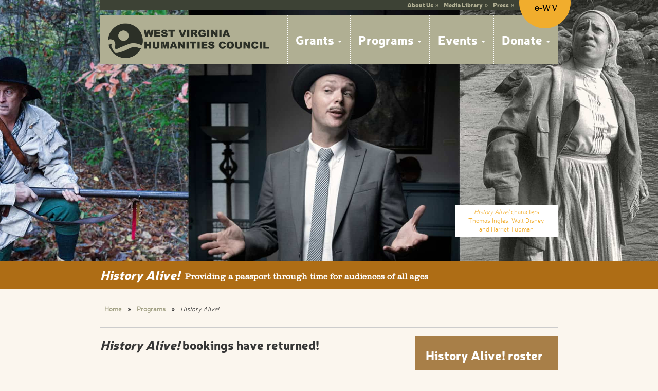

--- FILE ---
content_type: text/html; charset=UTF-8
request_url: https://wvhumanities.org/programs/history-alive/
body_size: 9941
content:
<!DOCTYPE html>
<html lang="en-US">

<head>
	<meta charset="UTF-8">
	<meta name="viewport" content="width=device-width, initial-scale=1">

	<title>History Alive! | West Virginia Humanities Council.</title>

	<link rel="stylesheet" href="//maxcdn.bootstrapcdn.com/font-awesome/4.3.0/css/font-awesome.min.css">
	<link rel="icon" type="image/png" href="https://wvhumanities.org/wp-content/themes/wvh-theme/img/favicon.png">

	<meta name='robots' content='max-image-preview:large' />
<link rel='dns-prefetch' href='//www.googletagmanager.com' />
<link rel="alternate" type="application/rss+xml" title="West Virginia Humanities Council &raquo; Feed" href="https://wvhumanities.org/feed/" />
<link rel="alternate" type="application/rss+xml" title="West Virginia Humanities Council &raquo; Comments Feed" href="https://wvhumanities.org/comments/feed/" />
<link rel="alternate" type="application/rss+xml" title="West Virginia Humanities Council &raquo; History Alive! Comments Feed" href="https://wvhumanities.org/programs/history-alive/feed/" />
<link rel="alternate" title="oEmbed (JSON)" type="application/json+oembed" href="https://wvhumanities.org/wp-json/oembed/1.0/embed?url=https%3A%2F%2Fwvhumanities.org%2Fprograms%2Fhistory-alive%2F" />
<link rel="alternate" title="oEmbed (XML)" type="text/xml+oembed" href="https://wvhumanities.org/wp-json/oembed/1.0/embed?url=https%3A%2F%2Fwvhumanities.org%2Fprograms%2Fhistory-alive%2F&#038;format=xml" />
<style id='wp-img-auto-sizes-contain-inline-css' type='text/css'>
img:is([sizes=auto i],[sizes^="auto," i]){contain-intrinsic-size:3000px 1500px}
/*# sourceURL=wp-img-auto-sizes-contain-inline-css */
</style>
<link rel='stylesheet' id='embed-pdf-viewer-css' href='https://wvhumanities.org/wp-content/plugins/embed-pdf-viewer/css/embed-pdf-viewer.css?ver=2.4.6' type='text/css' media='screen' />
<style id='wp-emoji-styles-inline-css' type='text/css'>

	img.wp-smiley, img.emoji {
		display: inline !important;
		border: none !important;
		box-shadow: none !important;
		height: 1em !important;
		width: 1em !important;
		margin: 0 0.07em !important;
		vertical-align: -0.1em !important;
		background: none !important;
		padding: 0 !important;
	}
/*# sourceURL=wp-emoji-styles-inline-css */
</style>
<style id='wp-block-library-inline-css' type='text/css'>
:root{--wp-block-synced-color:#7a00df;--wp-block-synced-color--rgb:122,0,223;--wp-bound-block-color:var(--wp-block-synced-color);--wp-editor-canvas-background:#ddd;--wp-admin-theme-color:#007cba;--wp-admin-theme-color--rgb:0,124,186;--wp-admin-theme-color-darker-10:#006ba1;--wp-admin-theme-color-darker-10--rgb:0,107,160.5;--wp-admin-theme-color-darker-20:#005a87;--wp-admin-theme-color-darker-20--rgb:0,90,135;--wp-admin-border-width-focus:2px}@media (min-resolution:192dpi){:root{--wp-admin-border-width-focus:1.5px}}.wp-element-button{cursor:pointer}:root .has-very-light-gray-background-color{background-color:#eee}:root .has-very-dark-gray-background-color{background-color:#313131}:root .has-very-light-gray-color{color:#eee}:root .has-very-dark-gray-color{color:#313131}:root .has-vivid-green-cyan-to-vivid-cyan-blue-gradient-background{background:linear-gradient(135deg,#00d084,#0693e3)}:root .has-purple-crush-gradient-background{background:linear-gradient(135deg,#34e2e4,#4721fb 50%,#ab1dfe)}:root .has-hazy-dawn-gradient-background{background:linear-gradient(135deg,#faaca8,#dad0ec)}:root .has-subdued-olive-gradient-background{background:linear-gradient(135deg,#fafae1,#67a671)}:root .has-atomic-cream-gradient-background{background:linear-gradient(135deg,#fdd79a,#004a59)}:root .has-nightshade-gradient-background{background:linear-gradient(135deg,#330968,#31cdcf)}:root .has-midnight-gradient-background{background:linear-gradient(135deg,#020381,#2874fc)}:root{--wp--preset--font-size--normal:16px;--wp--preset--font-size--huge:42px}.has-regular-font-size{font-size:1em}.has-larger-font-size{font-size:2.625em}.has-normal-font-size{font-size:var(--wp--preset--font-size--normal)}.has-huge-font-size{font-size:var(--wp--preset--font-size--huge)}.has-text-align-center{text-align:center}.has-text-align-left{text-align:left}.has-text-align-right{text-align:right}.has-fit-text{white-space:nowrap!important}#end-resizable-editor-section{display:none}.aligncenter{clear:both}.items-justified-left{justify-content:flex-start}.items-justified-center{justify-content:center}.items-justified-right{justify-content:flex-end}.items-justified-space-between{justify-content:space-between}.screen-reader-text{border:0;clip-path:inset(50%);height:1px;margin:-1px;overflow:hidden;padding:0;position:absolute;width:1px;word-wrap:normal!important}.screen-reader-text:focus{background-color:#ddd;clip-path:none;color:#444;display:block;font-size:1em;height:auto;left:5px;line-height:normal;padding:15px 23px 14px;text-decoration:none;top:5px;width:auto;z-index:100000}html :where(.has-border-color){border-style:solid}html :where([style*=border-top-color]){border-top-style:solid}html :where([style*=border-right-color]){border-right-style:solid}html :where([style*=border-bottom-color]){border-bottom-style:solid}html :where([style*=border-left-color]){border-left-style:solid}html :where([style*=border-width]){border-style:solid}html :where([style*=border-top-width]){border-top-style:solid}html :where([style*=border-right-width]){border-right-style:solid}html :where([style*=border-bottom-width]){border-bottom-style:solid}html :where([style*=border-left-width]){border-left-style:solid}html :where(img[class*=wp-image-]){height:auto;max-width:100%}:where(figure){margin:0 0 1em}html :where(.is-position-sticky){--wp-admin--admin-bar--position-offset:var(--wp-admin--admin-bar--height,0px)}@media screen and (max-width:600px){html :where(.is-position-sticky){--wp-admin--admin-bar--position-offset:0px}}

/*# sourceURL=wp-block-library-inline-css */
</style><style id='global-styles-inline-css' type='text/css'>
:root{--wp--preset--aspect-ratio--square: 1;--wp--preset--aspect-ratio--4-3: 4/3;--wp--preset--aspect-ratio--3-4: 3/4;--wp--preset--aspect-ratio--3-2: 3/2;--wp--preset--aspect-ratio--2-3: 2/3;--wp--preset--aspect-ratio--16-9: 16/9;--wp--preset--aspect-ratio--9-16: 9/16;--wp--preset--color--black: #000000;--wp--preset--color--cyan-bluish-gray: #abb8c3;--wp--preset--color--white: #ffffff;--wp--preset--color--pale-pink: #f78da7;--wp--preset--color--vivid-red: #cf2e2e;--wp--preset--color--luminous-vivid-orange: #ff6900;--wp--preset--color--luminous-vivid-amber: #fcb900;--wp--preset--color--light-green-cyan: #7bdcb5;--wp--preset--color--vivid-green-cyan: #00d084;--wp--preset--color--pale-cyan-blue: #8ed1fc;--wp--preset--color--vivid-cyan-blue: #0693e3;--wp--preset--color--vivid-purple: #9b51e0;--wp--preset--gradient--vivid-cyan-blue-to-vivid-purple: linear-gradient(135deg,rgb(6,147,227) 0%,rgb(155,81,224) 100%);--wp--preset--gradient--light-green-cyan-to-vivid-green-cyan: linear-gradient(135deg,rgb(122,220,180) 0%,rgb(0,208,130) 100%);--wp--preset--gradient--luminous-vivid-amber-to-luminous-vivid-orange: linear-gradient(135deg,rgb(252,185,0) 0%,rgb(255,105,0) 100%);--wp--preset--gradient--luminous-vivid-orange-to-vivid-red: linear-gradient(135deg,rgb(255,105,0) 0%,rgb(207,46,46) 100%);--wp--preset--gradient--very-light-gray-to-cyan-bluish-gray: linear-gradient(135deg,rgb(238,238,238) 0%,rgb(169,184,195) 100%);--wp--preset--gradient--cool-to-warm-spectrum: linear-gradient(135deg,rgb(74,234,220) 0%,rgb(151,120,209) 20%,rgb(207,42,186) 40%,rgb(238,44,130) 60%,rgb(251,105,98) 80%,rgb(254,248,76) 100%);--wp--preset--gradient--blush-light-purple: linear-gradient(135deg,rgb(255,206,236) 0%,rgb(152,150,240) 100%);--wp--preset--gradient--blush-bordeaux: linear-gradient(135deg,rgb(254,205,165) 0%,rgb(254,45,45) 50%,rgb(107,0,62) 100%);--wp--preset--gradient--luminous-dusk: linear-gradient(135deg,rgb(255,203,112) 0%,rgb(199,81,192) 50%,rgb(65,88,208) 100%);--wp--preset--gradient--pale-ocean: linear-gradient(135deg,rgb(255,245,203) 0%,rgb(182,227,212) 50%,rgb(51,167,181) 100%);--wp--preset--gradient--electric-grass: linear-gradient(135deg,rgb(202,248,128) 0%,rgb(113,206,126) 100%);--wp--preset--gradient--midnight: linear-gradient(135deg,rgb(2,3,129) 0%,rgb(40,116,252) 100%);--wp--preset--font-size--small: 13px;--wp--preset--font-size--medium: 20px;--wp--preset--font-size--large: 36px;--wp--preset--font-size--x-large: 42px;--wp--preset--spacing--20: 0.44rem;--wp--preset--spacing--30: 0.67rem;--wp--preset--spacing--40: 1rem;--wp--preset--spacing--50: 1.5rem;--wp--preset--spacing--60: 2.25rem;--wp--preset--spacing--70: 3.38rem;--wp--preset--spacing--80: 5.06rem;--wp--preset--shadow--natural: 6px 6px 9px rgba(0, 0, 0, 0.2);--wp--preset--shadow--deep: 12px 12px 50px rgba(0, 0, 0, 0.4);--wp--preset--shadow--sharp: 6px 6px 0px rgba(0, 0, 0, 0.2);--wp--preset--shadow--outlined: 6px 6px 0px -3px rgb(255, 255, 255), 6px 6px rgb(0, 0, 0);--wp--preset--shadow--crisp: 6px 6px 0px rgb(0, 0, 0);}:where(.is-layout-flex){gap: 0.5em;}:where(.is-layout-grid){gap: 0.5em;}body .is-layout-flex{display: flex;}.is-layout-flex{flex-wrap: wrap;align-items: center;}.is-layout-flex > :is(*, div){margin: 0;}body .is-layout-grid{display: grid;}.is-layout-grid > :is(*, div){margin: 0;}:where(.wp-block-columns.is-layout-flex){gap: 2em;}:where(.wp-block-columns.is-layout-grid){gap: 2em;}:where(.wp-block-post-template.is-layout-flex){gap: 1.25em;}:where(.wp-block-post-template.is-layout-grid){gap: 1.25em;}.has-black-color{color: var(--wp--preset--color--black) !important;}.has-cyan-bluish-gray-color{color: var(--wp--preset--color--cyan-bluish-gray) !important;}.has-white-color{color: var(--wp--preset--color--white) !important;}.has-pale-pink-color{color: var(--wp--preset--color--pale-pink) !important;}.has-vivid-red-color{color: var(--wp--preset--color--vivid-red) !important;}.has-luminous-vivid-orange-color{color: var(--wp--preset--color--luminous-vivid-orange) !important;}.has-luminous-vivid-amber-color{color: var(--wp--preset--color--luminous-vivid-amber) !important;}.has-light-green-cyan-color{color: var(--wp--preset--color--light-green-cyan) !important;}.has-vivid-green-cyan-color{color: var(--wp--preset--color--vivid-green-cyan) !important;}.has-pale-cyan-blue-color{color: var(--wp--preset--color--pale-cyan-blue) !important;}.has-vivid-cyan-blue-color{color: var(--wp--preset--color--vivid-cyan-blue) !important;}.has-vivid-purple-color{color: var(--wp--preset--color--vivid-purple) !important;}.has-black-background-color{background-color: var(--wp--preset--color--black) !important;}.has-cyan-bluish-gray-background-color{background-color: var(--wp--preset--color--cyan-bluish-gray) !important;}.has-white-background-color{background-color: var(--wp--preset--color--white) !important;}.has-pale-pink-background-color{background-color: var(--wp--preset--color--pale-pink) !important;}.has-vivid-red-background-color{background-color: var(--wp--preset--color--vivid-red) !important;}.has-luminous-vivid-orange-background-color{background-color: var(--wp--preset--color--luminous-vivid-orange) !important;}.has-luminous-vivid-amber-background-color{background-color: var(--wp--preset--color--luminous-vivid-amber) !important;}.has-light-green-cyan-background-color{background-color: var(--wp--preset--color--light-green-cyan) !important;}.has-vivid-green-cyan-background-color{background-color: var(--wp--preset--color--vivid-green-cyan) !important;}.has-pale-cyan-blue-background-color{background-color: var(--wp--preset--color--pale-cyan-blue) !important;}.has-vivid-cyan-blue-background-color{background-color: var(--wp--preset--color--vivid-cyan-blue) !important;}.has-vivid-purple-background-color{background-color: var(--wp--preset--color--vivid-purple) !important;}.has-black-border-color{border-color: var(--wp--preset--color--black) !important;}.has-cyan-bluish-gray-border-color{border-color: var(--wp--preset--color--cyan-bluish-gray) !important;}.has-white-border-color{border-color: var(--wp--preset--color--white) !important;}.has-pale-pink-border-color{border-color: var(--wp--preset--color--pale-pink) !important;}.has-vivid-red-border-color{border-color: var(--wp--preset--color--vivid-red) !important;}.has-luminous-vivid-orange-border-color{border-color: var(--wp--preset--color--luminous-vivid-orange) !important;}.has-luminous-vivid-amber-border-color{border-color: var(--wp--preset--color--luminous-vivid-amber) !important;}.has-light-green-cyan-border-color{border-color: var(--wp--preset--color--light-green-cyan) !important;}.has-vivid-green-cyan-border-color{border-color: var(--wp--preset--color--vivid-green-cyan) !important;}.has-pale-cyan-blue-border-color{border-color: var(--wp--preset--color--pale-cyan-blue) !important;}.has-vivid-cyan-blue-border-color{border-color: var(--wp--preset--color--vivid-cyan-blue) !important;}.has-vivid-purple-border-color{border-color: var(--wp--preset--color--vivid-purple) !important;}.has-vivid-cyan-blue-to-vivid-purple-gradient-background{background: var(--wp--preset--gradient--vivid-cyan-blue-to-vivid-purple) !important;}.has-light-green-cyan-to-vivid-green-cyan-gradient-background{background: var(--wp--preset--gradient--light-green-cyan-to-vivid-green-cyan) !important;}.has-luminous-vivid-amber-to-luminous-vivid-orange-gradient-background{background: var(--wp--preset--gradient--luminous-vivid-amber-to-luminous-vivid-orange) !important;}.has-luminous-vivid-orange-to-vivid-red-gradient-background{background: var(--wp--preset--gradient--luminous-vivid-orange-to-vivid-red) !important;}.has-very-light-gray-to-cyan-bluish-gray-gradient-background{background: var(--wp--preset--gradient--very-light-gray-to-cyan-bluish-gray) !important;}.has-cool-to-warm-spectrum-gradient-background{background: var(--wp--preset--gradient--cool-to-warm-spectrum) !important;}.has-blush-light-purple-gradient-background{background: var(--wp--preset--gradient--blush-light-purple) !important;}.has-blush-bordeaux-gradient-background{background: var(--wp--preset--gradient--blush-bordeaux) !important;}.has-luminous-dusk-gradient-background{background: var(--wp--preset--gradient--luminous-dusk) !important;}.has-pale-ocean-gradient-background{background: var(--wp--preset--gradient--pale-ocean) !important;}.has-electric-grass-gradient-background{background: var(--wp--preset--gradient--electric-grass) !important;}.has-midnight-gradient-background{background: var(--wp--preset--gradient--midnight) !important;}.has-small-font-size{font-size: var(--wp--preset--font-size--small) !important;}.has-medium-font-size{font-size: var(--wp--preset--font-size--medium) !important;}.has-large-font-size{font-size: var(--wp--preset--font-size--large) !important;}.has-x-large-font-size{font-size: var(--wp--preset--font-size--x-large) !important;}
/*# sourceURL=global-styles-inline-css */
</style>

<style id='classic-theme-styles-inline-css' type='text/css'>
/*! This file is auto-generated */
.wp-block-button__link{color:#fff;background-color:#32373c;border-radius:9999px;box-shadow:none;text-decoration:none;padding:calc(.667em + 2px) calc(1.333em + 2px);font-size:1.125em}.wp-block-file__button{background:#32373c;color:#fff;text-decoration:none}
/*# sourceURL=/wp-includes/css/classic-themes.min.css */
</style>
<link rel='stylesheet' id='bootstrap-css-css' href='https://wvhumanities.org/wp-content/themes/wvh-theme/css/bootstrap.css?ver=1.1' type='text/css' media='all' />
<link rel='stylesheet' id='wvh-css-css' href='https://wvhumanities.org/wp-content/themes/wvh-theme/css/style.css?ver=393477645d9d9b1d7b5134f00505a741' type='text/css' media='all' />
<script type="text/javascript" src="https://wvhumanities.org/wp-includes/js/jquery/jquery.min.js?ver=3.7.1" id="jquery-core-js"></script>
<script type="text/javascript" src="https://wvhumanities.org/wp-includes/js/jquery/jquery-migrate.min.js?ver=3.4.1" id="jquery-migrate-js"></script>
<script type="text/javascript" src="https://wvhumanities.org/wp-content/themes/wvh-theme/js/bootstrap.min.js?ver=393477645d9d9b1d7b5134f00505a741" id="upbootwp-basefile-js"></script>
<script type="text/javascript" src="https://wvhumanities.org/wp-content/themes/wvh-theme/js/humanities.js?ver=393477645d9d9b1d7b5134f00505a741" id="wvh-js-js"></script>
<link rel="https://api.w.org/" href="https://wvhumanities.org/wp-json/" /><link rel="alternate" title="JSON" type="application/json" href="https://wvhumanities.org/wp-json/wp/v2/pages/227" /><link rel="EditURI" type="application/rsd+xml" title="RSD" href="https://wvhumanities.org/xmlrpc.php?rsd" />
<link rel="canonical" href="https://wvhumanities.org/programs/history-alive/" />
<meta name="generator" content="Site Kit by Google 1.171.0" />
	<!-- Google tag (gtag.js) -->
	<script async src="https://www.googletagmanager.com/gtag/js?id=G-LS0SMSQ10P"></script>
	<script>
		window.dataLayer = window.dataLayer || [];

		function gtag() {
			dataLayer.push(arguments);
		}
		gtag('js', new Date());

		gtag('config', 'G-LS0SMSQ10P');
	</script>





</head>

<body data-rsssl=1 class="wp-singular page-template-default page page-id-227 page-parent page-child parent-pageid-53 wp-theme-wvh-theme">

		<style>
		@media screen and (max-width: 450px) {
			.navbar-header {
				width: 65%;
				padding-top: 10px;
			}
		}
	</style>

	<nav class="navbar navbar-default" role="navigation">
		<div class="container ">
			<div class="row">
				<div class="col-md-12">
					<div class="top-nav">
						<div class="menu-top-navigation-container"><ul id="menu-top-navigation" class="menu"><li id="menu-item-326" class="menu-item menu-item-type-post_type menu-item-object-page menu-item-326"><a href="https://wvhumanities.org/about/">About Us</a></li>
<li id="menu-item-64" class="menu-item menu-item-type-post_type menu-item-object-page menu-item-64"><a href="https://wvhumanities.org/media-library/">Media Library</a></li>
<li id="menu-item-63" class="menu-item menu-item-type-post_type menu-item-object-page menu-item-63"><a href="https://wvhumanities.org/press/">Press</a></li>
</ul></div>					</div>
				</div>
			</div>
			<div class="row">
				<div class="col-md-12 logobox menu">
					<div class="main-nav">
						<div class="navbar-header">
							<a href="https://wvhumanities.org" class="navbar-brand">
								<img style="max-width: 330px; width: 100%;"" src=" https://wvhumanities.org/wp-content/themes/wvh-theme/img/wvhc-logo.png?v=1.2">
							</a>
						</div>
						<div id="navbar" class="navbar">
							<div class="menu-main-navigation-container"><ul id="menu-main-navigation" class="nav navbar-nav"><li id="menu-item-329" class="menu-item menu-item-type-post_type menu-item-object-page menu-item-has-children menu-item-329 dropdown"><a title="Grants" href="https://wvhumanities.org/grants/" class="dropdown-toggle" aria-haspopup="true">Grants <span class="caret"></span></a>
<ul role="menu" class=" dropdown-menu">
	<li id="menu-item-315" class="menu-item menu-item-type-post_type menu-item-object-page menu-item-315"><a title="About Our Grants" href="https://wvhumanities.org/grants/aboutourgrants/">About Our Grants</a></li>
	<li id="menu-item-8174" class="menu-item menu-item-type-post_type menu-item-object-page menu-item-8174"><a title="General Grant Guidelines" href="https://wvhumanities.org/grants/how-to-apply-guidelines/general-grant-guidelines/">General Grant Guidelines</a></li>
	<li id="menu-item-316" class="menu-item menu-item-type-post_type menu-item-object-page menu-item-316"><a title="How to Apply" href="https://wvhumanities.org/grants/how-to-apply-guidelines/">How to Apply</a></li>
	<li id="menu-item-317" class="menu-item menu-item-type-post_type menu-item-object-page menu-item-317"><a title="Managing Your Grant" href="https://wvhumanities.org/grants/managing-your-grant/">Managing Your Grant</a></li>
</ul>
</li>
<li id="menu-item-61" class="menu-item menu-item-type-post_type menu-item-object-page current-page-ancestor current-menu-ancestor current-menu-parent current-page-parent current_page_parent current_page_ancestor menu-item-has-children menu-item-61 dropdown"><a title="Programs" href="https://wvhumanities.org/programs/" class="dropdown-toggle" aria-haspopup="true">Programs <span class="caret"></span></a>
<ul role="menu" class=" dropdown-menu">
	<li id="menu-item-318" class="menu-item menu-item-type-post_type menu-item-object-page current-menu-item page_item page-item-227 current_page_item menu-item-318 active"><a title="&lt;i&gt;History Alive!&lt;/i&gt;" href="https://wvhumanities.org/programs/history-alive/"><i>History Alive!</i></a></li>
	<li id="menu-item-319" class="menu-item menu-item-type-post_type menu-item-object-page menu-item-319"><a title="Little Lectures" href="https://wvhumanities.org/programs/little-lectures/">Little Lectures</a></li>
	<li id="menu-item-320" class="menu-item menu-item-type-post_type menu-item-object-page menu-item-320"><a title="McCreight Lecture" href="https://wvhumanities.org/programs/mccreight-lecture/">McCreight Lecture</a></li>
	<li id="menu-item-166376" class="menu-item menu-item-type-post_type menu-item-object-page menu-item-166376"><a title="Mysterious Mountains podcast" href="https://wvhumanities.org/programs/mysterious-mountains-podcast/">Mysterious Mountains podcast</a></li>
	<li id="menu-item-177888" class="menu-item menu-item-type-post_type menu-item-object-page menu-item-177888"><a title="Online Programs" href="https://wvhumanities.org/programs/onlineprograms/">Online Programs</a></li>
	<li id="menu-item-323" class="menu-item menu-item-type-post_type menu-item-object-page menu-item-323"><a title="Traveling Exhibits" href="https://wvhumanities.org/programs/traveling-exhibits/">Traveling Exhibits</a></li>
	<li id="menu-item-324" class="menu-item menu-item-type-post_type menu-item-object-page menu-item-324"><a title="West Virginia Book Festival" href="https://wvhumanities.org/programs/west-virginia-book-festival/">West Virginia Book Festival</a></li>
	<li id="menu-item-8247" class="menu-item menu-item-type-post_type menu-item-object-page menu-item-8247"><a title="West Virginia Folklife Program" href="https://wvhumanities.org/programs/west-virginia-folklife-program/">West Virginia Folklife Program</a></li>
	<li id="menu-item-175529" class="menu-item menu-item-type-post_type menu-item-object-page menu-item-175529"><a title="West Virginia National Cemeteries Project" href="https://wvhumanities.org/programs/west-virginia-national-cemeteries-project/">West Virginia National Cemeteries Project</a></li>
</ul>
</li>
<li id="menu-item-178679" class="menu-item menu-item-type-post_type menu-item-object-page menu-item-has-children menu-item-178679 dropdown"><a title="Events" href="https://wvhumanities.org/calendar-of-events/" class="dropdown-toggle" aria-haspopup="true">Events <span class="caret"></span></a>
<ul role="menu" class=" dropdown-menu">
	<li id="menu-item-178994" class="menu-item menu-item-type-post_type menu-item-object-page menu-item-178994"><a title="Calendar" href="https://wvhumanities.org/calendar-of-events/">Calendar</a></li>
	<li id="menu-item-178541" class="menu-item menu-item-type-post_type menu-item-object-page menu-item-178541"><a title="50th Anniversary" href="https://wvhumanities.org/50th-anniversary/">50th Anniversary</a></li>
	<li id="menu-item-178871" class="menu-item menu-item-type-post_type menu-item-object-page menu-item-178871"><a title="Open Houses" href="https://wvhumanities.org/whats-happening/open-houses/">Open Houses</a></li>
</ul>
</li>
<li id="menu-item-59" class="menu-item menu-item-type-post_type menu-item-object-page menu-item-has-children menu-item-59 dropdown"><a title="Donate" href="https://wvhumanities.org/donate/" class="dropdown-toggle" aria-haspopup="true">Donate <span class="caret"></span></a>
<ul role="menu" class=" dropdown-menu">
	<li id="menu-item-163181" class="menu-item menu-item-type-post_type menu-item-object-page menu-item-163181"><a title="The 1863 Club" href="https://wvhumanities.org/donate/the-1863-club/">The 1863 Club</a></li>
	<li id="menu-item-166018" class="menu-item menu-item-type-post_type menu-item-object-page menu-item-166018"><a title="Humanities Council GEMs" href="https://wvhumanities.org/donate/gem/">Humanities Council GEMs</a></li>
	<li id="menu-item-662" class="menu-item menu-item-type-post_type menu-item-object-page menu-item-662"><a title="Legacy Giving" href="https://wvhumanities.org/donate/legacy-giving/">Legacy Giving</a></li>
	<li id="menu-item-663" class="menu-item menu-item-type-post_type menu-item-object-page menu-item-663"><a title="Membership" href="https://wvhumanities.org/donate/humanities-council-membership/">Membership</a></li>
	<li id="menu-item-664" class="menu-item menu-item-type-post_type menu-item-object-page menu-item-664"><a title="Program Sponsorship" href="https://wvhumanities.org/donate/program-sponsorship/">Program Sponsorship</a></li>
	<li id="menu-item-660" class="menu-item menu-item-type-post_type menu-item-object-page menu-item-660"><a title="Recent Donors" href="https://wvhumanities.org/donate/donor-list/">Recent Donors</a></li>
</ul>
</li>
</ul></div>							<div class="mobile-nav">
								<span class="menu-icon">Menu</span>
								<span class="close-icon" style="display:none;"><i class="fa fa-times"></i></span>
							</div>
							<a href="http://www.wvencyclopedia.org/" target="_blank" class="ewv-link ewv-desktop">e-WV</a>
						</div><!--/.nav-collapse -->

					</div>
					<div class="full-mobile-nav">
						<div class="menu-main-navigation-container"><ul id="menu-main-navigation-1" class="nav navbar-nav"><li class="menu-item menu-item-type-post_type menu-item-object-page menu-item-has-children menu-item-329 dropdown"><a title="Grants" href="https://wvhumanities.org/grants/" class="dropdown-toggle" aria-haspopup="true">Grants <span class="caret"></span></a>
<ul role="menu" class=" dropdown-menu">
	<li class="menu-item menu-item-type-post_type menu-item-object-page menu-item-315"><a title="About Our Grants" href="https://wvhumanities.org/grants/aboutourgrants/">About Our Grants</a></li>
	<li class="menu-item menu-item-type-post_type menu-item-object-page menu-item-8174"><a title="General Grant Guidelines" href="https://wvhumanities.org/grants/how-to-apply-guidelines/general-grant-guidelines/">General Grant Guidelines</a></li>
	<li class="menu-item menu-item-type-post_type menu-item-object-page menu-item-316"><a title="How to Apply" href="https://wvhumanities.org/grants/how-to-apply-guidelines/">How to Apply</a></li>
	<li class="menu-item menu-item-type-post_type menu-item-object-page menu-item-317"><a title="Managing Your Grant" href="https://wvhumanities.org/grants/managing-your-grant/">Managing Your Grant</a></li>
</ul>
</li>
<li class="menu-item menu-item-type-post_type menu-item-object-page current-page-ancestor current-menu-ancestor current-menu-parent current-page-parent current_page_parent current_page_ancestor menu-item-has-children menu-item-61 dropdown"><a title="Programs" href="https://wvhumanities.org/programs/" class="dropdown-toggle" aria-haspopup="true">Programs <span class="caret"></span></a>
<ul role="menu" class=" dropdown-menu">
	<li class="menu-item menu-item-type-post_type menu-item-object-page current-menu-item page_item page-item-227 current_page_item menu-item-318 active"><a title="&lt;i&gt;History Alive!&lt;/i&gt;" href="https://wvhumanities.org/programs/history-alive/"><i>History Alive!</i></a></li>
	<li class="menu-item menu-item-type-post_type menu-item-object-page menu-item-319"><a title="Little Lectures" href="https://wvhumanities.org/programs/little-lectures/">Little Lectures</a></li>
	<li class="menu-item menu-item-type-post_type menu-item-object-page menu-item-320"><a title="McCreight Lecture" href="https://wvhumanities.org/programs/mccreight-lecture/">McCreight Lecture</a></li>
	<li class="menu-item menu-item-type-post_type menu-item-object-page menu-item-166376"><a title="Mysterious Mountains podcast" href="https://wvhumanities.org/programs/mysterious-mountains-podcast/">Mysterious Mountains podcast</a></li>
	<li class="menu-item menu-item-type-post_type menu-item-object-page menu-item-177888"><a title="Online Programs" href="https://wvhumanities.org/programs/onlineprograms/">Online Programs</a></li>
	<li class="menu-item menu-item-type-post_type menu-item-object-page menu-item-323"><a title="Traveling Exhibits" href="https://wvhumanities.org/programs/traveling-exhibits/">Traveling Exhibits</a></li>
	<li class="menu-item menu-item-type-post_type menu-item-object-page menu-item-324"><a title="West Virginia Book Festival" href="https://wvhumanities.org/programs/west-virginia-book-festival/">West Virginia Book Festival</a></li>
	<li class="menu-item menu-item-type-post_type menu-item-object-page menu-item-8247"><a title="West Virginia Folklife Program" href="https://wvhumanities.org/programs/west-virginia-folklife-program/">West Virginia Folklife Program</a></li>
	<li class="menu-item menu-item-type-post_type menu-item-object-page menu-item-175529"><a title="West Virginia National Cemeteries Project" href="https://wvhumanities.org/programs/west-virginia-national-cemeteries-project/">West Virginia National Cemeteries Project</a></li>
</ul>
</li>
<li class="menu-item menu-item-type-post_type menu-item-object-page menu-item-has-children menu-item-178679 dropdown"><a title="Events" href="https://wvhumanities.org/calendar-of-events/" class="dropdown-toggle" aria-haspopup="true">Events <span class="caret"></span></a>
<ul role="menu" class=" dropdown-menu">
	<li class="menu-item menu-item-type-post_type menu-item-object-page menu-item-178994"><a title="Calendar" href="https://wvhumanities.org/calendar-of-events/">Calendar</a></li>
	<li class="menu-item menu-item-type-post_type menu-item-object-page menu-item-178541"><a title="50th Anniversary" href="https://wvhumanities.org/50th-anniversary/">50th Anniversary</a></li>
	<li class="menu-item menu-item-type-post_type menu-item-object-page menu-item-178871"><a title="Open Houses" href="https://wvhumanities.org/whats-happening/open-houses/">Open Houses</a></li>
</ul>
</li>
<li class="menu-item menu-item-type-post_type menu-item-object-page menu-item-has-children menu-item-59 dropdown"><a title="Donate" href="https://wvhumanities.org/donate/" class="dropdown-toggle" aria-haspopup="true">Donate <span class="caret"></span></a>
<ul role="menu" class=" dropdown-menu">
	<li class="menu-item menu-item-type-post_type menu-item-object-page menu-item-163181"><a title="The 1863 Club" href="https://wvhumanities.org/donate/the-1863-club/">The 1863 Club</a></li>
	<li class="menu-item menu-item-type-post_type menu-item-object-page menu-item-166018"><a title="Humanities Council GEMs" href="https://wvhumanities.org/donate/gem/">Humanities Council GEMs</a></li>
	<li class="menu-item menu-item-type-post_type menu-item-object-page menu-item-662"><a title="Legacy Giving" href="https://wvhumanities.org/donate/legacy-giving/">Legacy Giving</a></li>
	<li class="menu-item menu-item-type-post_type menu-item-object-page menu-item-663"><a title="Membership" href="https://wvhumanities.org/donate/humanities-council-membership/">Membership</a></li>
	<li class="menu-item menu-item-type-post_type menu-item-object-page menu-item-664"><a title="Program Sponsorship" href="https://wvhumanities.org/donate/program-sponsorship/">Program Sponsorship</a></li>
	<li class="menu-item menu-item-type-post_type menu-item-object-page menu-item-660"><a title="Recent Donors" href="https://wvhumanities.org/donate/donor-list/">Recent Donors</a></li>
</ul>
</li>
</ul></div>					</div>
					<div class="small-mobile-nav">
						<div class="menu-main-navigation-container"><ul id="menu-main-navigation-2" class="nav navbar-nav"><li class="menu-item menu-item-type-post_type menu-item-object-page menu-item-has-children menu-item-329"><a href="https://wvhumanities.org/grants/">Grants</a>
<ul class="sub-menu">
	<li class="menu-item menu-item-type-post_type menu-item-object-page menu-item-315"><a href="https://wvhumanities.org/grants/aboutourgrants/">About Our Grants</a></li>
	<li class="menu-item menu-item-type-post_type menu-item-object-page menu-item-8174"><a href="https://wvhumanities.org/grants/how-to-apply-guidelines/general-grant-guidelines/">General Grant Guidelines</a></li>
	<li class="menu-item menu-item-type-post_type menu-item-object-page menu-item-316"><a href="https://wvhumanities.org/grants/how-to-apply-guidelines/">How to Apply</a></li>
	<li class="menu-item menu-item-type-post_type menu-item-object-page menu-item-317"><a href="https://wvhumanities.org/grants/managing-your-grant/">Managing Your Grant</a></li>
</ul>
</li>
<li class="menu-item menu-item-type-post_type menu-item-object-page current-page-ancestor current-menu-ancestor current-menu-parent current-page-parent current_page_parent current_page_ancestor menu-item-has-children menu-item-61"><a href="https://wvhumanities.org/programs/">Programs</a>
<ul class="sub-menu">
	<li class="menu-item menu-item-type-post_type menu-item-object-page current-menu-item page_item page-item-227 current_page_item menu-item-318"><a href="https://wvhumanities.org/programs/history-alive/" aria-current="page"><i>History Alive!</i></a></li>
	<li class="menu-item menu-item-type-post_type menu-item-object-page menu-item-319"><a href="https://wvhumanities.org/programs/little-lectures/">Little Lectures</a></li>
	<li class="menu-item menu-item-type-post_type menu-item-object-page menu-item-320"><a href="https://wvhumanities.org/programs/mccreight-lecture/">McCreight Lecture</a></li>
	<li class="menu-item menu-item-type-post_type menu-item-object-page menu-item-166376"><a href="https://wvhumanities.org/programs/mysterious-mountains-podcast/">Mysterious Mountains podcast</a></li>
	<li class="menu-item menu-item-type-post_type menu-item-object-page menu-item-177888"><a href="https://wvhumanities.org/programs/onlineprograms/">Online Programs</a></li>
	<li class="menu-item menu-item-type-post_type menu-item-object-page menu-item-323"><a href="https://wvhumanities.org/programs/traveling-exhibits/">Traveling Exhibits</a></li>
	<li class="menu-item menu-item-type-post_type menu-item-object-page menu-item-324"><a href="https://wvhumanities.org/programs/west-virginia-book-festival/">West Virginia Book Festival</a></li>
	<li class="menu-item menu-item-type-post_type menu-item-object-page menu-item-8247"><a href="https://wvhumanities.org/programs/west-virginia-folklife-program/">West Virginia Folklife Program</a></li>
	<li class="menu-item menu-item-type-post_type menu-item-object-page menu-item-175529"><a href="https://wvhumanities.org/programs/west-virginia-national-cemeteries-project/">West Virginia National Cemeteries Project</a></li>
</ul>
</li>
<li class="menu-item menu-item-type-post_type menu-item-object-page menu-item-has-children menu-item-178679"><a href="https://wvhumanities.org/calendar-of-events/">Events</a>
<ul class="sub-menu">
	<li class="menu-item menu-item-type-post_type menu-item-object-page menu-item-178994"><a href="https://wvhumanities.org/calendar-of-events/">Calendar</a></li>
	<li class="menu-item menu-item-type-post_type menu-item-object-page menu-item-178541"><a href="https://wvhumanities.org/50th-anniversary/">50th Anniversary</a></li>
	<li class="menu-item menu-item-type-post_type menu-item-object-page menu-item-178871"><a href="https://wvhumanities.org/whats-happening/open-houses/">Open Houses</a></li>
</ul>
</li>
<li class="menu-item menu-item-type-post_type menu-item-object-page menu-item-has-children menu-item-59"><a href="https://wvhumanities.org/donate/">Donate</a>
<ul class="sub-menu">
	<li class="menu-item menu-item-type-post_type menu-item-object-page menu-item-163181"><a href="https://wvhumanities.org/donate/the-1863-club/">The 1863 Club</a></li>
	<li class="menu-item menu-item-type-post_type menu-item-object-page menu-item-166018"><a href="https://wvhumanities.org/donate/gem/">Humanities Council GEMs</a></li>
	<li class="menu-item menu-item-type-post_type menu-item-object-page menu-item-662"><a href="https://wvhumanities.org/donate/legacy-giving/">Legacy Giving</a></li>
	<li class="menu-item menu-item-type-post_type menu-item-object-page menu-item-663"><a href="https://wvhumanities.org/donate/humanities-council-membership/">Membership</a></li>
	<li class="menu-item menu-item-type-post_type menu-item-object-page menu-item-664"><a href="https://wvhumanities.org/donate/program-sponsorship/">Program Sponsorship</a></li>
	<li class="menu-item menu-item-type-post_type menu-item-object-page menu-item-660"><a href="https://wvhumanities.org/donate/donor-list/">Recent Donors</a></li>
</ul>
</li>
</ul></div>						<div class="ewv-mobile">
							<a href="http://www.wvencyclopedia.org/" target="_blank" class="ewv-link">e-WV</a>
						</div>
					</div>
				</div>
			</div>
		</div>
	</nav>

	<style>
		.jumbotron {
			background: url("https://wvhumanities.org/wp-content/uploads/2023/11/HA_WebBanner_2000x500_v2_crop.jpg");
			min-height: 400px;
			background-position: right center;
			background-size: cover;
		}
	</style>

	<div class="jumbotron">
		<div class="container">
			<div class="row">

				
					<div class="col-md-3 col-md-offset-9">
						<div class="jumbotron-caption-container">
							<div class="jumbotron-caption"><i>History Alive!</i> characters Thomas Ingles, Walt Disney, and Harriet Tubman</div>
						</div>
					</div>

				
			</div>
		</div>
	</div>

	
	<div class="titlebar sand">
		<div class="container">
			<div class="row">
				<div class="col-md-12">
					<h1><i>History Alive!</i></h1>
					<h4>Providing a passport through time for audiences of all ages</h4>
				</div>
			</div>
		</div>
	</div>


<div class="container content-container">

  <div class="row">
    <div class="col-md-12">
      <div class="breadcrumbs"><a href="https://wvhumanities.org">Home</a> » <a href="https://wvhumanities.org/programs/">Programs</a> » <span class="current"><i>History Alive!</i></span></div>



      <hr>
    </div>
  </div>

  <!-- Example row of columns -->
  <div class="row">

    <div class="col-md-8">
      <h1><em>History Alive!</em> bookings have returned!</h1>
<p>&nbsp;</p>
<h2>Your <a href="https://wvhumanities.org/donate/donate-here/"><span style="color: #0000ff;">donations</span></a> and program fees sustain <em>History Alive!</em> statewide for West Virginians of all ages.</h2>
<p>&nbsp;</p>
<h2><span style="color: #808000;">Please see our past statements <span style="color: #0000ff;"><a style="color: #0000ff;" href="https://wvhumanities.org/about/about-us/suspension-of-grants/">here</a> </span>and <span style="color: #0000ff;"><a style="color: #0000ff;" href="https://wvhumanities.org/save-the-neh/">here</a></span> regarding Department of Government Efficiency (DOGE) activities and their effects on NEH and WV Humanities Council programs and grants. </span></h2>
<hr />
<h1></h1>
<h1>What is <em>History Alive!</em> and how do I book a presentation?</h1>
<p>&nbsp;</p>
<p><strong>The <em>History Alive!</em> program features scholars from around the state who portray historical figures at venues including museums, schools, libraries, community centers, and fairs and festivals.</strong></p>
<p>&nbsp;</p>
<p>From Pearl Buck and Mother Jones to Charles Schulz and Walt Disney, these living history performances provide a passport through time for student and adult audiences throughout the Mountain State.</p>
<p>&nbsp;</p>
<p>The West Virginia Humanities Council <em>History Alive!</em> program presents a roster of historical figures available for first-person portrayals. <em>History Alive!</em> characters are available for a $150 booking fee to both nonprofit and for-profit organizations across West Virginia. Event planners may want to book a presentation for a corporate or organizational event. Accepted methods of payment are: Visa, MasterCard, Discover; Purchase Orders; or checks made out to WVHC-History Alive.</p>
<p>&nbsp;</p>
<p>Call 304.346.8500 or email Program Officer <a href="mailto:warmack@wvhumanities.org">Kyle Warmack</a> for more information.</p>
<p>&nbsp;</p>
<h4><strong>Each <em>History Alive</em>! presentation has three parts:</strong></h4>
<p>&nbsp;</p>
<p><strong>Monologue:</strong> Character introduces the historical, social, and political issues that influenced their life. (25 - 35 minutes)</p>
<p>&nbsp;</p>
<p><strong>Discussion with the Character:</strong> Character initiates a discussion with the audience, allowing an opportunity for questions. (10 - 15 minutes)</p>
<p>&nbsp;</p>
<p><strong>Discussion with the Presenter:</strong> Presenter “breaks character” to answer questions and continue the discussion as a researcher rather than as the historical character. (5 - 10 minutes)</p>
<p>&nbsp;</p>
<h4><strong>How to book a <em>History Alive!</em> presentation</strong></h4>
<p>&nbsp;</p>
<ol>
<li>Interested group contacts the presenter of the character they want to host for a program. <a href="https://wvhumanities.org/programs/history-alive/history-alive-roster/">View the roster</a> and select a performer to contact.</li>
<li>Host group and presenter agree on a date and time for the program. Lodging is provided by the host group if the presenter's travel distance requires an overnight stay.</li>
<li>Host group completes and submits to the Humanities Council a Booking Request Form along with the $150 booking fee for each program.</li>
<li>The Booking Request Form must be received by the Humanities Council at least two weeks before the date of the program. Earlier application is advised to ensure the availability of the desired <em>History Alive!</em> character and to allow adequate time to promote the event.</li>
<li>Humanities Council sends an email confirmation to the host group and presenter that the booking request has been approved and provides publicity material.</li>
</ol>
<p>&nbsp;</p>
<h4><em>History Alive!</em> Booking Request Form</h4>
<p><a href="https://wvhumanities.org/wp-content/uploads/2025/07/2025HABookingRequestForm.pdf" target="_blank" rel="noopener noreferrer">Complete this form</a> and <strong>return with $150 booking fee for each program at least</strong> two weeks before the program date to:</p>
<p>West Virginia Humanities Council – History Alive</p>
<p>1310 Kanawha Blvd. East - Charleston, WV 25301 or <a href="mailto:warmack@wvhumanities.org">warmack@wvhumanities.org</a></p>
<p>&nbsp;</p>
<p><strong>Teachers</strong>: As you and your students prepare to host a <em>History Alive!</em> presentation, <a href="https://wvhumanities.org/wp-content/uploads/2015/06/HATeachersClassroomActivities.pdf" target="_blank" rel="noopener noreferrer">view the suggested classroom activities in your teacher’s materials</a>. Please use the <a href="https://wvhumanities.org/wp-content/uploads/2015/06/HATeachersEvaluationForm.pdf" target="_blank" rel="noopener noreferrer">evaluation form</a> to let us know how it went.</p>
<p>&nbsp;</p>
<p><strong>Presenters</strong>: There is a <a href="https://wvhumanitiescouncil.formstack.com/forms/history_alive_monthly_logs" target="_blank" rel="noopener noreferrer">monthly log form</a> for your use to submit for payment.</p>
<p>&nbsp;</p>
<p><strong>Host Group</strong>: There is a <em>History Alive!</em> host evaluation form included in your <a href="https://wvhumanities.org/wp-content/uploads/2015/06/HAHostPacketForms.pdf" target="_blank" rel="noopener noreferrer">host packet</a>.</p>
<p>&nbsp;</p>
<p>&nbsp;</p>


      <div class="addthis_sharing_toolbox"></div>
    </div>

    <div class="col-md-4">

      
    <div class="photobox brown">
      <div class="landingpage-item">
        
        
          <div class="text">
            <a href="https://wvhumanities.org/programs/history-alive/history-alive-roster/" >
              <h1>History Alive! roster</h1>
            </a>
            <p><p>Abigail Adams<br />
Gabriel Arthur<br />
Ruby Bradley<br />
Pearl S. Buck<br />
Thomas Ingles<br />
Thomas "Stonewall" Jackson<br />
Mother Jones<br />
Frances Perkins<br />
Minnie Reed<br />
Bessie Smith<br />
Harriet Tubman<br />
Mark Twain</p>
</p>

            
              <p><a href="https://wvhumanities.org/programs/history-alive/history-alive-roster/" >Read about the characters &raquo;</a></p>

                      </div>

              </div>
    </div>


    <div class="photobox brown">
      <div class="landingpage-item">
        
        
          <div class="text">
            <a href="" >
              <h1>Download our Host Packet</h1>
            </a>
            <p><p>The Host Packet forms help guide and evaluate your <em>History Alive!</em> program. <a href="https://wvhumanities.org/wp-content/uploads/2015/06/HAHostPacketForms.pdf" target="_blank" rel="noopener">Download the Host Packet</a>.</p>
<p>For virtual performances, <a href="https://wvhumanities.org/wp-content/uploads/2020/08/2020HAVirtualGuidelines.pdf" target="_blank" rel="noopener">download our guidelines here</a>.</p>
</p>

                      </div>

              </div>
    </div>


    <div class="photobox brown">
      <div class="landingpage-item">
        
        
          <div class="text">
            <a href="https://wvhumanities.org/wp-content/uploads/2025/07/2025HABookingRequestForm.pdf" target='_blank'>
              <h1>Book a History Alive! Performer</h1>
            </a>
            <p><p>Download the booking request form and return with the $150 fee.</p>
</p>

            
              <p><a href="https://wvhumanities.org/wp-content/uploads/2025/07/2025HABookingRequestForm.pdf" target='_blank'>Request Form &raquo;</a></p>

                      </div>

              </div>
    </div>


    <div class="photobox brown">
      <div class="landingpage-item">
        
        
          <div class="text">
            <a href="" >
              <h1>Bring History Alive! to the Classroom</h1>
            </a>
            <p><p>Teachers can prepare for a presentation with our <a href="https://wvhumanities.org/wp-content/uploads/2015/06/HATeachersClassroomActivities.pdf" target="_blank" rel="noopener">teacher’s materials </a>and use the <a href="https://wvhumanities.org/wp-content/uploads/2015/06/HATeachersEvaluationForm.pdf" target="_blank" rel="noopener">evaluation form</a> to let us know how it went.</p>
</p>

                      </div>

              </div>
    </div>


    <div class="photobox brown">
      <div class="landingpage-item">
        
        
          <div class="text">
            <a href="" >
              <h1>Presenters Log</h1>
            </a>
            <p><p>Use the <a href="https://wvhumanitiescouncil.formstack.com/forms/history_alive_monthly_logs" target="_blank" rel="noopener">monthly log form</a> to keep track of presentations, submit for payment, and evaluate each site.</p>
</p>

                      </div>

              </div>
    </div>


    </div>
  </div>
</div>

<div class="footer-container">
  <div class="container">
    <div class="row">
        <div class="col-md-3">
          <div class="footer-block">
            <img src="https://wvhumanities.org/wp-content/themes/wvh-theme/img/online-catalog.png" class="alignleft">
        		<p>Get your West Virginia Encyclopedia and DVD in our <a href="https://wvhumanities.org/online-store/" target="_blank">Online Store &raquo;</a></p>
          </div>
        </div>
        <div class="col-md-3 middle">
          <div class="footer-block">
            <ul>
  	        	<li><a href="http://www.wvencyclopedia.org/" target="_blank">e-WV: The West Virginia Encyclopedia &raquo;</a></li>
  	        	<li><a href="https://wvhumanities.org/about/our-historic-house3/">Our Historic House &raquo;</a></li>
  	        	<li><a href="https://wvhumanities.org/contact-us/">Contact Us &raquo;</a></li>
  	        </ul>
            <small style="font-size: 70%;">&copy; 2026 All Rights Reserved</small>
          </div>
        </div>
        <div class="col-md-6">
          <div class="footer-block last">
            <span class="footer-address">West Virginia Humanities Council<br/>1310 Kanawha Blvd. E, Charleston, West Virginia  25301</span>
          	<span class="footer-phone">304-346-8500 (T) | 304-346-8504 (F)</span>
          </div>
          <div class="search-form">
            <form role="search" method="get" class="search-form form-inline" action="https://wvhumanities.org/">
	<div class="form-group">
		<input type="search" class="search-field form-control" placeholder="Search &hellip;" value="" name="s" title="Search for:">
	</div>
	<input type="submit" class="search-submit btn btn-default" value="Search">
</form>
          </div>
          <div class="footer-block">
            <small>Website by <a href="http://meshfresh.com">MESH</a></small>
          </div>
        </div>
    </div>
  </div>
</div>

<script type="speculationrules">
{"prefetch":[{"source":"document","where":{"and":[{"href_matches":"/*"},{"not":{"href_matches":["/wp-*.php","/wp-admin/*","/wp-content/uploads/*","/wp-content/*","/wp-content/plugins/*","/wp-content/themes/wvh-theme/*","/*\\?(.+)"]}},{"not":{"selector_matches":"a[rel~=\"nofollow\"]"}},{"not":{"selector_matches":".no-prefetch, .no-prefetch a"}}]},"eagerness":"conservative"}]}
</script>
<script id="wp-emoji-settings" type="application/json">
{"baseUrl":"https://s.w.org/images/core/emoji/17.0.2/72x72/","ext":".png","svgUrl":"https://s.w.org/images/core/emoji/17.0.2/svg/","svgExt":".svg","source":{"concatemoji":"https://wvhumanities.org/wp-includes/js/wp-emoji-release.min.js?ver=393477645d9d9b1d7b5134f00505a741"}}
</script>
<script type="module">
/* <![CDATA[ */
/*! This file is auto-generated */
const a=JSON.parse(document.getElementById("wp-emoji-settings").textContent),o=(window._wpemojiSettings=a,"wpEmojiSettingsSupports"),s=["flag","emoji"];function i(e){try{var t={supportTests:e,timestamp:(new Date).valueOf()};sessionStorage.setItem(o,JSON.stringify(t))}catch(e){}}function c(e,t,n){e.clearRect(0,0,e.canvas.width,e.canvas.height),e.fillText(t,0,0);t=new Uint32Array(e.getImageData(0,0,e.canvas.width,e.canvas.height).data);e.clearRect(0,0,e.canvas.width,e.canvas.height),e.fillText(n,0,0);const a=new Uint32Array(e.getImageData(0,0,e.canvas.width,e.canvas.height).data);return t.every((e,t)=>e===a[t])}function p(e,t){e.clearRect(0,0,e.canvas.width,e.canvas.height),e.fillText(t,0,0);var n=e.getImageData(16,16,1,1);for(let e=0;e<n.data.length;e++)if(0!==n.data[e])return!1;return!0}function u(e,t,n,a){switch(t){case"flag":return n(e,"\ud83c\udff3\ufe0f\u200d\u26a7\ufe0f","\ud83c\udff3\ufe0f\u200b\u26a7\ufe0f")?!1:!n(e,"\ud83c\udde8\ud83c\uddf6","\ud83c\udde8\u200b\ud83c\uddf6")&&!n(e,"\ud83c\udff4\udb40\udc67\udb40\udc62\udb40\udc65\udb40\udc6e\udb40\udc67\udb40\udc7f","\ud83c\udff4\u200b\udb40\udc67\u200b\udb40\udc62\u200b\udb40\udc65\u200b\udb40\udc6e\u200b\udb40\udc67\u200b\udb40\udc7f");case"emoji":return!a(e,"\ud83e\u1fac8")}return!1}function f(e,t,n,a){let r;const o=(r="undefined"!=typeof WorkerGlobalScope&&self instanceof WorkerGlobalScope?new OffscreenCanvas(300,150):document.createElement("canvas")).getContext("2d",{willReadFrequently:!0}),s=(o.textBaseline="top",o.font="600 32px Arial",{});return e.forEach(e=>{s[e]=t(o,e,n,a)}),s}function r(e){var t=document.createElement("script");t.src=e,t.defer=!0,document.head.appendChild(t)}a.supports={everything:!0,everythingExceptFlag:!0},new Promise(t=>{let n=function(){try{var e=JSON.parse(sessionStorage.getItem(o));if("object"==typeof e&&"number"==typeof e.timestamp&&(new Date).valueOf()<e.timestamp+604800&&"object"==typeof e.supportTests)return e.supportTests}catch(e){}return null}();if(!n){if("undefined"!=typeof Worker&&"undefined"!=typeof OffscreenCanvas&&"undefined"!=typeof URL&&URL.createObjectURL&&"undefined"!=typeof Blob)try{var e="postMessage("+f.toString()+"("+[JSON.stringify(s),u.toString(),c.toString(),p.toString()].join(",")+"));",a=new Blob([e],{type:"text/javascript"});const r=new Worker(URL.createObjectURL(a),{name:"wpTestEmojiSupports"});return void(r.onmessage=e=>{i(n=e.data),r.terminate(),t(n)})}catch(e){}i(n=f(s,u,c,p))}t(n)}).then(e=>{for(const n in e)a.supports[n]=e[n],a.supports.everything=a.supports.everything&&a.supports[n],"flag"!==n&&(a.supports.everythingExceptFlag=a.supports.everythingExceptFlag&&a.supports[n]);var t;a.supports.everythingExceptFlag=a.supports.everythingExceptFlag&&!a.supports.flag,a.supports.everything||((t=a.source||{}).concatemoji?r(t.concatemoji):t.wpemoji&&t.twemoji&&(r(t.twemoji),r(t.wpemoji)))});
//# sourceURL=https://wvhumanities.org/wp-includes/js/wp-emoji-loader.min.js
/* ]]> */
</script>

<!-- Go to www.addthis.com/dashboard to customize your tools -->
<script type="text/javascript" src="//s7.addthis.com/js/300/addthis_widget.js#pubid=ra-55e99e46b263edbb" async="async"></script>

</body>
</html>


--- FILE ---
content_type: text/css
request_url: https://wvhumanities.org/wp-content/themes/wvh-theme/css/style.css?ver=393477645d9d9b1d7b5134f00505a741
body_size: 6910
content:
/*
	HTML5 Reset :: style.css
	----------------------------------------------------------
	We have learned much from/been inspired by/taken code where offered from:

	Eric Meyer					:: http://meyerweb.com
	HTML5 Doctor				:: http://html5doctor.com
	and the HTML5 Boilerplate	:: http://html5boilerplate.com

-------------------------------------------------------------------------------*/

/* Let's default this puppy out
-------------------------------------------------------------------------------*/

html,
body,
body div,
span,
object,
iframe,
h1,
h2,
h3,
h4,
h5,
h6,
p,
blockquote,
pre,
abbr,
address,
cite,
code,
del,
dfn,
em,
img,
ins,
kbd,
q,
samp,
small,
strong,
sub,
sup,
var,
b,
i,
dl,
dt,
dd,
ol,
ul,
li,
fieldset,
form,
label,
legend,
table,
caption,
tbody,
tfoot,
thead,
tr,
th,
td,
article,
aside,
figure,
footer,
header,
menu,
nav,
section,
time,
mark,
audio,
video,
details,
summary {
	margin: 0;
	padding: 0;
	border: 0;
	font-size: 100%;
	font-weight: normal;
	vertical-align: baseline;
	background: transparent;
}

article,
aside,
figure,
footer,
header,
nav,
section,
details,
summary {
	display: block;
}

/* Handle box-sizing while better addressing child elements:
   http://css-tricks.com/inheriting-box-sizing-probably-slightly-better-best-practice/ */
html {
	box-sizing: border-box;
}

html,
body {
	height: 100%;
}

*,
*:before,
*:after {
	box-sizing: inherit;
}

/* consider resetting the default cursor: https://gist.github.com/murtaugh/5247154 */

/* Responsive images and other embedded objects
   Note: keeping IMG here will cause problems if you're using foreground images as sprites.
   If this default setting for images is causing issues, you might want to replace it with a .responsive class instead. */
img,
object,
embed {
	max-width: 100%;
}

/* force a vertical scrollbar to prevent a jumpy page */
html {
	overflow-x: hidden;
}

/* we use a lot of ULs that aren't bulleted.
	don't forget to restore the bullets within content. */


blockquote,
q {
	quotes: none;
}

blockquote:before,
blockquote:after,
q:before,
q:after {
	content: '';
	content: none;
}

a {
	margin: 0;
	padding: 0;
	font-size: 100%;
	vertical-align: baseline;
	background: transparent;
}

del {
	text-decoration: line-through;
}

abbr[title],
dfn[title] {
	border-bottom: 1px dotted #000;
	cursor: help;
}

/* tables still need cellspacing="0" in the markup */

hr {
	display: block;
	height: 1px;
	border: 0;
	border-top: 1px solid #ccc;
	margin: 1em 0;
	padding: 0;
}

input,
select {
	vertical-align: middle;
}

pre {
	white-space: pre;
	/* CSS2 */
	white-space: pre-wrap;
	/* CSS 2.1 */
	white-space: pre-line;
	/* CSS 3 (and 2.1 as well, actually) */
	word-wrap: break-word;
	/* IE */
}

input[type="radio"] {
	vertical-align: text-bottom;
}

input[type="checkbox"] {
	vertical-align: bottom;
}

.ie7 input[type="checkbox"] {
	vertical-align: baseline;
}

.ie6 input {
	vertical-align: text-bottom;
}

select,
input,
textarea {
	font: 99% sans-serif;
}

table {
	font-size: inherit;
	font: 100%;
}

small {
	font-size: 85%;
}

strong {
	font-weight: bold;
}

td,
td img {
	vertical-align: top;
}

/* Make sure sup and sub don't mess with your line-heights http://gist.github.com/413930 */
sub,
sup {
	font-size: 75%;
	line-height: 0;
	position: relative;
}

sup {
	top: -0.5em;
}

sub {
	bottom: -0.25em;
}

/* standardize any monospaced elements */
pre,
code,
kbd,
samp {
	font-family: monospace, sans-serif;
}

/* hand cursor on clickable elements */
.clickable,
label,
input[type=button],
input[type=submit],
input[type=file],
button {
	cursor: pointer;
}

/* Webkit browsers add a 2px margin outside the chrome of form elements */
button,
input,
select,
textarea {
	margin: 0;
}

/* make buttons play nice in IE */
button,
input[type=button] {
	width: auto;
	overflow: visible;
}

/* scale images in IE7 more attractively */
.ie7 img {
	-ms-interpolation-mode: bicubic;
}

/* prevent BG image flicker upon hover
   (commented out as usage is rare, and the filter syntax messes with some pre-processors)
.ie6 html {filter: expression(document.execCommand("BackgroundImageCache", false, true));}
*/

/* let's clear some floats */
.clearfix:before,
.clearfix:after {
	content: "\0020";
	display: block;
	height: 0;
	overflow: hidden;
}

.clearfix:after {
	clear: both;
}

.clearfix {
	zoom: 1;
}



@font-face {
	font-family: 'NerisBlack';
	src: url('../fonts/neris-black-webfont.eot');
	src: url('../fonts/neris-black-webfont.eot?#iefix') format('embedded-opentype'),
		url('../fonts/neris-black-webfont.woff2') format('woff2'),
		url('../fonts/neris-black-webfont.woff') format('woff'),
		url('../fonts/neris-black-webfont.ttf') format('truetype'),
		url('../fonts/neris-black-webfont.svg#nerisblack') format('svg');
	font-weight: normal;
	font-style: normal;

}

@font-face {
	font-family: 'Neris';
	src: url('../fonts/neris-light-webfont.eot');
	src: url('../fonts/neris-light-webfont.eot?#iefix') format('embedded-opentype'),
		url('../fonts/neris-light-webfont.woff2') format('woff2'),
		url('../fonts/neris-light-webfont.woff') format('woff'),
		url('../fonts/neris-light-webfont.ttf') format('truetype'),
		url('../fonts/neris-light-webfont.svg#nerislight') format('svg');
	font-weight: normal;
	font-style: normal;

}

@font-face {
	font-family: Clarendon;
	src: url(../fonts/ClarendonLTStd.otf);
	font-weight: normal;
	font-style: normal;
}

@font-face {
	font-family: ClarendonLight;
	src: url(../fonts/ClarendonLTStd-Light.otf);
	font-weight: lighter;
	font-style: normal;
}

@font-face {
	font-family: ClarendonBold;
	src: url(../fonts/ClarendonLTStd-Bold.otf);
	font-weight: bold;
	font-style: normal;
}

html,
body {
	font-family: ClarendonLight;
	font-size: 100%;
	background: #FBF6EE;
	color: #363636;
}

p {
	font-size: 14.5px;
	line-height: 23px;
	font-family: ClarendonLight;
}

h1 {
	font-family: "NerisBlack", Arial, Sans-Serif;
	font-weight: bold;
	color: #363636;
	font-size: 24px;
	line-height: 32px;
}

h2 {
	font-family: "NerisBlack", Arial, Sans-Serif;
	font-weight: bold;
	color: #363636;
	font-size: 14px;
	text-transform: uppercase;
	line-height: 23px;
}

h3 {
	font-family: "Neris", Arial, Sans-Serif;
	font-weight: normal;
	color: #363636;
	font-size: 100%;
	text-transform: uppercase;
	line-height: 23px;
}

h4 {
	font-family: "ClarendonLight", Times, Serif;
	font-weight: bold;
	color: #706F56;
	font-size: 16px;
	line-height: 22px;
}

.text a:link,
a:visited,
a:active {
	color: #f2ae2e;
	text-decoration: none !important;

}



li a:link,
li a:active,
li a:hover {
	font-family: "ClarendonLight", Times, Serif;
	color: #f2ae2e;
	text-decoration: none !important;
}


a:hover {
	color: #F4BF5E;
	text-decoration: none !important;
	opacity: 0.7;
}

h4 a:link,
h4 a:visited,
h4 a:active,
p a:link,
p a:visited,
p a:active {
	color: #f2ae2e;
	text-decoration: none !important;
	outline: 0;
	outline-offset: 0;
}

.col-md-8 h4 a:link,
.col-md-8 p a:link,
.col-md-8 li a:link,
.col-md-8 li a:active,
.col-md-8 li a:hover,
.col-md-8 .text a:link,
.col-md-8 a:visited,
.col-md-8 a:active,
.col-md-8 h4 a:link,
.col-md-8 h4 a:visited,
.col-md-8 h4 a:active,
.col-md-8 p a:link,
.col-md-8 p a:visited,
.col-md-8 p a:active {
	color: #a87f48;
}




p a:hover,
a:active {
	color: #F4BF5E;
	text-decoration: none !important;
	outline: 0;
	outline-offset: 0;
}

.top-nav {
	background: #3D4235;
	height: 15px;
	margin-bottom: 10px;
	text-align: right;
	color: #B0AF93;
	height: 20px;
	font-weight: bold;
	line-height: 15px;

}

@media screen and (min-width: 480px) {
	.top-nav {
		padding-right: 80px;
	}
}

@media screen and (max-width: 479px) {
	.top-nav {
		text-align: left;
		font-weight: bold;
		line-height: 15px;
	}
}

.addthis_sharing_toolbox {
	text-align: right;
}

.at-share-btn {
	background: #B0AF93 !important;
}

.at-share-btn:hover,
.at-share-btn:active,
.at-share-btn:focus {
	background: #f2ae2e !important;
	opacity: 1 !important;
}

.main-nav {
	background: #B0AF93;
	padding-right: 0px;
	float: left;
	width: 100%;
	height: 95px;
	position: relative;
	z-index: 150;
}

.nav-container {
	width: 920px;
}

.navbar-default {
	background-color: transparent;
	border: none;
	z-index: 1;
}

.footer-container {
	background-color: #202020;
	opacity: 0.9;
	filter: alpha(opacity=90);
	background-blend-mode: multiply;
	color: #fff;
	min-height: 100px;
	padding-top: 20px;
	padding-bottom: 10px;
	position: relative;
	bottom: 0;
	width: 100%;
}

.navbar-bottom {
	margin-bottom: 0px !important;
}

/* Breadcrumb Styles */
.breadcrumbs {
	margin: 0;
	padding: 8px 0px;

	font-size: 14px;
	line-height: 1.4;
	font-family: "Neris", Arial, Sans-Serif;
	font-size: 12.5px;
	line-height: 23px;
	font-weight: bold;

}

.breadcrumbs a {
	padding: 0px 8px 0 8px;
	color: #a3a286;
}

.breadcrumbs span {
	padding: 0px 8px 0 8px;
}


.homepage-item {
	margin-bottom: 20px;
}

.homepage-item.color {
	padding: 15px;
	color: white;
	font-family: "ClarendonLight", Times, Serif;
}

.homepage-item.color.nobox h1 {
	color: #363636;

}

.homepage-item.nobox {
	/*padding-left: 15px;
	padding-right: 15px;
	padding-top: 20px;
	padding-bottom: 20px;*/
	padding-left: 0px !important;
	padding-right: 0px !important;
	padding-top: 0px !important;
	padding-bottom: 0px !important;
}

.homepage-item.color.nobox .text p {
	color: #363636 !important;
}


.homepage-item.caption .text a {
	font-family: "Neris", Arial, Sans-Serif;
	font-size: 100%;
}

.homepage-item.photobox {
	padding-bottom: 15px;
}

.homepage-item.photobox h1 {
	color: white;
	padding: 15px;
	line-height: 35px;
}

.homepage-item.photobox .text p {
	color: #ffffff;
	font-size: 14px;
	min-height: 20px;
	line-height: 20px;
	padding-left: 15px;
	padding-right: 15px;
}

.homepage-item.blue,
.blue {
	background: #65776B !important;
}

.homepage-item.brown,
.brown {
	background: #a87f48 !important;
}

.homepage-item.gray,
.gray {
	background: #837B73 !important;
}

.homepage-item.green,
.green {
	background: #66786b !important;
}

.homepage-item.khaki,
.khaki {
	background: #a3a286 !important;
}

.homepage-item.caption {
	background: none !important;
}

.forest {
	background: #245345 !important;
}

.sand {
	background: #ae6d15 !important;
}

.kokoda {
	background: #706f56 !important;
}

.homepage-item.caption .text {
	color: #ffffff;
	min-height: 20px;
	line-height: 20px;
	padding-left: 15px;
	padding-right: 15px;
	font-family: "ClarendonLight", Times, Serif;
	font-size: 10px;
	background: rgba(0, 0, 0, 0.5);
	width: auto;
	position: relative;
	top: -25px;
}

#menu-main-navigation {
	text-align: right;
}

.main-nav li:hover {
	background: #C1C1A6;
}

.main-nav li:hover a {
	color: #34372D;

}

#menu-main-navigation>li>a {
	color: #ffffff;
	font-size: 24px;
	border-left: dotted white 2px;
	line-height: 65px;
	font-family: "NerisBlack", Arial, Sans-Serif;
}

#menu-main-navigation>li>a:hover {
	text-decoration: none;
	color: #34372D;
}

.main-nav li>ul {
	padding: 10px 0;
}

.main-nav li>ul>li {
	background-color: #C2C1A7;
}

.main-nav li>ul>li:first-child {
	padding-top: 10px;
}

.main-nav li>ul>li:last-child {
	padding-bottom: 15px;
}


.main-nav li>ul>li>a {
	font-size: 14px;
	line-height: 20px;
	padding-top: 5px;
	padding-bottom: 5px;
}

.main-nav li>ul li a:hover {
	text-decoration: none;
	color: #34372D;
}

.top-nav li {
	margin-right: 15px;
	display: inline;
	line-height: 18px;
}

.top-nav li a {
	font-size: 12px;
	color: #B0AF93;
	font-family: "NerisBlack";
}

#menu-top-navigation {
	margin-left: 5px;
}

@media screen and (max-width: 450px) {
	.top-nav li {
		margin-right: 5px;
		display: inline;
		line-height: 18px;
	}

	.top-nav li a {
		font-size: 10px;
	}

	.top-nav li:after {
		display: none;
	}
}

.top-nav li:after {
	position: absolute;
	/* Prevent underline of arrow */
	padding-left: 3px;
	/* Add a little space between text and arrow */
	content: "\00bb";
	/* Unicode hex for &raquo; */
	padding-top: 2px;
}

.footer-container .footer-address {
	color: #AFAF93;
	font-size: 14px;
	font-weight: bold;
	float: left;
}

.footer-container .footer-phone {
	color: #65776B;
	font-size: 14px;
	font-weight: bold;
	float: left;
}

.footer li {
	margin-bottom: 5px;
}

.footer-container {
	color: #AFAF93;
	font-family: "NerisBlack", Arial, Sans-Serif;
	font-weight: bold;
}

.footer-container .footer-widget-area,
.footer-container p {
	font-family: "NerisBlack", Arial, Sans-Serif;
	font-weight: bold;
	line-height: 20px;
}

.footer-container ul {
	list-style-type: none;
}

.footer-container a,
.footer-container a:visited,
.footer-container active {
	color: #65776B !important;
	font-family: "NerisBlack", Arial, Sans-Serif !important;
	line-height: 20px;
}

.footer-container a:hover {
	text-decoration: none;
	opacity: 0.7;
}

.footer-container .middle {
	border-left: 2px dotted #ffffff;
	border-right: 2px dotted #ffffff;
}

@media screen and (max-width: 991px) {
	.footer-container .middle {
		border: none;
	}
}

.footer-container .middle li {
	line-height: 13px;
	margin-bottom: 10px;
}

.alignleft {
	float: left;
	padding: 10px;
}

.ewv-link {
	border-radius: 50%;
	height: 100px !important;
	width: 100px;
	display: block;
	background: #F1AD2D;
	position: absolute;
	top: -75px;
	right: -25px;
	border: none !important;
	color: #000 !important;
	font-size: 18px !important;
	text-align: center;
	padding-top: 50px;
	padding-left: 5px !important;
	font-family: ClarendonLight !important;
	line-height: 26px;
}



@media screen and (max-width: 767px) {
	.ewv-link {
		position: absolute;
		top: -124px;
		right: -25px;
	}
}

@media screen and (max-width: 480px) {
	.main-nav .ewv-link {
		display: none;
	}
}


.jumbotron.landingpage {
	background: url('landing-background.jpg');
	min-height: 400px;
	background-position: right center;
	background-size: cover;
}

.jumbotron.littlelectures {
	background: url('littlelectures-background.jpg');
	min-height: 400px;
	background-position: right center;
	background-size: cover;
}

.jumbotron.whatshappening {
	background: url('whatshappening-background.jpg');
	min-height: 400px;
	background-position: right center;
	background-size: cover;
}

.jumbotron {
	margin-bottom: 0px;
}

.landingpage.titlebar {
	background: #AD6B15;
	margin-bottom: 20px;
	padding-top: 10px;
	padding-bottom: 10px;

}

.littlelectures.titlebar {
	background: #AD6B15;
	margin-bottom: 20px;
	padding-top: 10px;
	padding-bottom: 10px;
}

.whatshappening.titlebar {
	background: #AD6B15;
	margin-bottom: 20px;
	padding-top: 10px;
	padding-bottom: 10px;
}

.titlebar {
	margin-bottom: 20px;
	padding-top: 10px;
	padding-bottom: 10px;
}

.titlebar h1 {
	color: #ffffff;
	float: left;
	margin-right: 10px;
	display: inline;
}

.titlebar h4 {
	color: #ffffff;
	float: left;
	display: inline;
	margin-top: 11px;

}

.landingpage-item {
	margin-bottom: 20px;
}

.landingpage-item .text {
	padding: 20px;
	color: #ffffff;
}

.landingpage-item .text h1 {
	color: #ffffff;
}

.col-centered {
	display: inline-block;
	float: none;
	/* reset the text-align */
	text-align: left;
	/* inline-block space fix */
	margin-right: -4px;
}

.ribbon-wrapper {
	width: 80px;
	height: 80px;
	overflow: hidden;
	position: absolute;
	top: 0px;
	right: 15px;

}

.ribbon {
	text-align: center;
	-webkit-transform: rotate(45deg);
	-moz-transform: rotate(45deg);
	-ms-transform: rotate(45deg);
	-o-transform: rotate(45deg);
	position: relative;
	padding: 5px 0;
	left: -10px;
	top: 20px;
	width: 125px;
	font-size: 9px;
	letter-spacing: 1.3px;
	color: #ffffff;
	text-align: center;
	font-family: ClarendonLight;
	text-transform: uppercase;
}

.ribbon.upcoming {
	background-color: #199882;
}

.ribbon.endsoon {
	background-color: #CE4806;
}

.ribbon.ongoing {
	background-color: #839905;
}

/*.ribbon:before, .ribbon:after {
  content: "";
  border-top:   3px solid #6e8900;
  border-left:  3px solid transparent;
  border-right: 3px solid transparent;
  position:absolute;
  bottom: -3px;
}*/
.ribbon-wrapper {
	margin: 0 0 0 212px;
	position: absolute;
}

.landingpage-item img {
	width: 100%;
}

.datebox {
	display: block;
	width: 57px;
	height: 57px;
	float: left;
	background: #D7BD99;
	color: #ffffff;
	font-family: "NerisBlack", Arial, Sans-Serif;
	text-align: center;
}

.datebox .month {
	font-size: 20px;
	display: block;
	text-transform: uppercase;
}

.datebox .day {
	font-size: 30px;
	line-height: 20px;
}

.littlelectures-thumbnail {
	margin-left: 20px;
	float: left;
	margin-right: 20px;

}

.littlelectures-item .description .h3,
.whatshappening-item .description h3 {
	font-family: "NerisBlack", Arial, Sans-Serif;
}

.littlelectures-item,
.whatshappening-item {
	margin-bottom: 20px;
}

.whatshappening-item .description {
	display: block;
	margin-left: 80px;
}

.calendar {
	background-color: #D7BD99;
	width: 300px;
	border-radius: 5px;
	margin-bottom: 20px;
	padding-bottom: 10px;
	padding-left: 10px;
	padding-right: 10px;
}

.calendar table {
	color: #363636;
	font-family: "Calendon";
	font-size: 14px;
	clear: both;
	width: 84%;
	margin-left: auto;
	margin-right: auto;
	line-height: 25px;

}

.calendar-head {
	font-family: "NerisBlack", Arial, Sans-Serif;
	color: #AD6B15;
	font-size: 18px;
	float: left;
}

.calendar-monthyear {
	float: left;
	clear: both;
	font-size: 13px;
}

.calendar-controls {
	float: right;
	background: #fff;
	border-radius: 50%;
	height: 20px;
	width: 20px;
	text-align: center;
	line-height: 15px;
	color: #D7BD99;
	font-family: "NerisBlack";
	margin-left: 10px;
}

.calendar table td {}

.navbar-nav {
	float: right;
}

.col-md-8.main-nav.menu {
	padding-right: 0px;
}

.logo {
	float: left;
	padding: 10px 0px 3px 10px;
}

.banner-caption-top {
	background: #65776B;
	color: #ffffff;
	padding: 10px 15px 15px 15px;
	font-family: "ClarendonLight", Times, Serif;
	margin-bottom: 10px;
}

.banner-caption-top a {
	font-family: "NerisBlack";
	line-height: 14px;
}

.banner-caption-bottom {
	background: #FFFFFF;
	color: #F1AD2D;
	min-height: 20px;
	line-height: 20px;
	padding-left: 15px;
	padding-right: 15px;
	font-family: "Neris", Arial, Sans-Serif;
	font-size: 10px;

}

.home-left-caption {
	display: block;
	position: relative;
	margin-bottom: 20px;
	margin-top: 800px;
}

@media screen and (max-width: 991px) {
	.home-left-caption {
		margin-top: 0px;
	}
}

.jumbotron-caption-container {
	margin-top: 350px;
	background: #FFFFFF;
	color: #F1AD2D;
	padding: 10px 15px 15px 15px;
	font-family: "Neris", Arial, Sans-Serif;
	font-size: 12px;
	text-align: center;
}

.littlelectures-item .col-md-3,
.littlelectures-item .col-md-8,
.littlelectures-item .col-md-1 {
	padding-left: 0px !important;
	padding-right: 0px !important;
}

.content404 {
	margin-top: 20%;
	background-color: #3D4235;
	color: #ffffff !important;
	clear: both;
	display: block;
	float: left;
	padding: 20px;
}

.content404 h1 {
	color: #ffffff !important;
}

.container404 {
	padding-top: 200px !important;
	height: 100%;

}

form input[type=text],
textarea {
	border: 2px solid #E1D6C8;
	padding: 3px;
	width: 75%;
	font-size: 14px;
	font-family: Clarendon;
	height: 48px;
	padding-left: 10px;
}

form label {
	text-transform: uppercase;
	font-size: 14px;
	font-family: NerisBlack, Arial, sans-serif;
	color: #847B73;
}

input[type=checkbox],
input[type=radio] {
	vertical-align: middle;
	position: relative;
	bottom: 1px;
	margin-left: 5px;
}

input[type=radio] {
	bottom: 2px;
	margin-left: 5px;
}

input[type=submit],
input[type=button] {
	padding: 7px 10px 7px 10px;
	margin-bottom: 10px;
	border: 0px;
	border-radius: 0px;
	font-size: 14px;
	text-transform: uppercase;
	font-family: NerisBlack;
	color: #ffffff;
	background: #F2AE2E;
	letter-spacing: 1.3px;
}

input[type=submit].yellow,
input[type=button].yellow {
	background: #F2AE2E !important;
}

input[type=submit].blue,
input[type=button].blue {
	background: #76908F !important;
}

input[type=submit].brown,
input[type=button].brown {
	background: #A3A286 !important;
}

.dropdown:hover .dropdown-menu {
	display: block;
}

ul.dropdown-menu {

	background: none !important;
	-webkit-background-clip: padding-box;
	background-clip: padding-box;
	border: 0px;
	border-radius: 0px;
	-webkit-box-shadow: none !important;
	box-shadow: none !important;
}

.dropdown-menu li a {
	background-color: #C2C1A7 !important;
	color: #232323 !important;
	font-weight: bold;
	font-family: "NerisBlack", Arial, Sans-Serif;
	opacity: 1;
}

.dropdown-menu li a:after {
	content: ' \00bb';
}

.dropdown-menu li a:hover {
	background-color: #C2C1A7 !important;
	color: #232323 !important;
	font-weight: bold;
	font-family: "NerisBlack", Arial, Sans-Serif;
}

.dropdown-menu li {}

.dropdown-menu li a {}

.dropdown-menu li:hover a {
	color: #76908F !important;
}

.calendar-date-block {
	display: block;
	float: left;
	width: 14%;
	text-align: center;
}

.calendar-active-date {
	background: #AE6C15;
	color: #ffffff;
	height: 100%;
	width: 60%;
	display: block;
	border-radius: 50%;
	margin-left: auto;
	margin-right: auto;
}

.wvh-calendar-container {
	display: block;
	height: auto;
	float: left;
	margin-bottom: 20px;
	font-family: "ClarendonLight", Times, Serif;
	background: #D7BD99;
	padding: 15px;
}

.calendar-sidebar {
	clear: left;
}

.calendar-nav-container {
	float: right;
	width: 50%;
	text-align: right;

}

.calendar-nav-container a {
	display: block;
	background: #fff;
	border-radius: 50%;
	width: 20%;
	text-align: center;
	height: 24px;
	float: right;
	color: #000;
	text-decoration: none;
	margin-left: 10px;
}

.calendar-current-month {
	float: left;
	width: 50%;

}

.calendar-header {
	color: #AD6B15;
	font-size: 24pt;
	font-family: "NerisBlack", Arial, Sans-Serif;
}

.calendar-current-month a {
	font-family: "ClarendonLight", Times, Serif;
	font-weight: normal;
	color: #232323;
}

.calendar-row-clear {
	clear: both;
}

.calendar-header {}

.content-container {
	z-index: -1;
	margin-bottom: 20px;
}

.content-container h1 {
	margin-bottom: 10px;
}

.content-container ul,
.content-container ol {
	margin-left: 30px;
}


.ewv-link:hover {
	text-decoration: none !important;
	background-color: #6f7f7e !important;
	opacity: 1;
}

h1.eventseries {
	color: #AD6B15;
	margin-bottom: 15px;
}

.h3bold {
	font-weight: bold !important;
}

.clarendonlinks a {
	font-family: "ClarendonLight", Times, Serif !important;
	font-weight: normal !important;
}

.jumbotron-caption-container {
	padding: 5px 15px 6px 15px;
}

.tribe-bar-disabled {
	z-index: 3 !important;
}

/* Custom TEC Styles */

.tribe-events-list-event-container {
	display: flex;
	border-bottom: none !important;
}

.tribe-events-list-event-container .tribe-events-event-date {
	display: inline-block;
	width: 75px;
	height: 75px;
	text-align: center;
	background-color: #D7BD9A;
	padding: 7px;
	font-family: 'NerisBlack', Arial, Sans-Serif;
}

.tribe-events-list-event-container .tribe-events-event-date .tribe-events-event-date-month {
	text-transform: uppercase;
	color: #FFFFFF;
	font-size: 17px;
	display: block;
}

.tribe-events-list-event-container .tribe-events-event-date.full-date .tribe-events-event-date-month {
	font-size: 14px;
	display: inline;
}

.tribe-events-list-event-container .tribe-events-event-date .tribe-events-event-date-day {
	text-transform: uppercase;
	color: #FFFFFF;
	font-size: 26px;
	font-weight: bold;
	display: block;
}

.tribe-events-list-event-container .tribe-events-event-date.full-date .tribe-events-event-date-day {
	font-size: 16px;
	display: inline;
}

.full-date-to {
	color: white;
}

.tribe-events-list-event-container .tribe-events-event-meta {
	display: inline-block;
}

.tribe-events-list-event-container .tribe-events-list-event-all {
	display: inline-block;
	padding-left: 20px;
	width: 100%;
}

.tribe-events-list-event-container .tribe-events-list-event-title a.url {
	font-size: 25px;
	color: #363636;
}

.tribe-events-list-event-container .tribe-events-list-event-type {
	font-size: 15px;
	margin: 4px 0 6px 0;
}

.tribe-events-list-event-container .tribe-events-read-more {
	font-family: 'ClarendonLight';
}

.tribe-mini-calendar-grid-wrapper table.tribe-mini-calendar {
	background-color: #D7BD9A;
}

.tribe-mini-calendar-grid-wrapper table.tribe-mini-calendar th {
	border: none !important;
}

.tribe-mini-calendar-grid-wrapper table.tribe-mini-calendar td.tribe-events-thismonth {
	border: none !important;
	border-radius: 100%;
	background: transparent;
}

.tribe-mini-calendar-today {
	background-color: #ae6c15 !important;
}

.tribe-mini-calendar-wrapper .tribe-mini-calendar .tribe-events-has-events.tribe-mini-calendar-today div[id*='daynum-'] a {
	color: white !important;
}

.tribe-mini-calendar-grid-wrapper table.tribe-mini-calendar td.tribe-events-present {
	background-color: rgba(174, 108, 21, 0.6);

}

.tribe-mini-calendar-grid-wrapper table.tribe-mini-calendar td.tribe-events-present div[id*='daynum-'] a {
	color: white !important;
}

.tribe-mini-calendar-grid-wrapper table.tribe-mini-calendar td.tribe-events-future a,
.tribe-mini-calendar-grid-wrapper table.tribe-mini-calendar td.tribe-events-past a,
.tribe-mini-calendar-grid-wrapper table.tribe-mini-calendar td.tribe-events-past span,
.tribe-mini-calendar-grid-wrapper table.tribe-mini-calendar td.tribe-events-thismonth a,
.tribe-mini-calendar-grid-wrapper table.tribe-mini-calendar td.tribe-events-thismonth span,
.tribe-events-past span {
	color: #4f4e4d;
	font-family: 'ClarendonLight';
	font-size: 16px;
	height: 35px;
	margin-top: auto;
	margin-bottom: auto;
	line-height: 28px;
}

.tribe-mini-calendar .tribe-events-past {
	opacity: 1.0 !important;
}


.tribe-mini-calendar-grid-wrapper table.tribe-mini-calendar td.tribe-events-othermonth {
	border: none !important;
	visibility: hidden;
}

.tribe-mini-calendar-grid-wrapper table.tribe-mini-calendar .tribe-events-present {
	background-color: #ae6c15;
	color: #ffffff !important;
}

.tribe-mini-calendar-grid-wrapper table.tribe-mini-calendar .tribe-events-present div span {
	color: #ffffff !important;
}

.tribe-mini-calendar-grid-wrapper table.tribe-mini-calendar .tribe-mini-calendar-today {
	background-color: inherit;
}

.tribe-mini-calendar .tribe-events-has-events:hover a:hover {
	background: none !important;
}

.tribe-mini-calendar-grid-wrapper table.tribe-mini-calendar .tribe-events-has-events:hover {
	background-color: #AE6C15;
}

.tribe-mini-calendar-grid-wrapper table.tribe-mini-calendar .tribe-events-has-events:hover div[id*='daynum-'] a {
	color: white !important;
}

.tribe-mini-calendar-grid-wrapper table.tribe-mini-calendar .tribe-mini-calendar-nav,
.tribe-mini-calendar-grid-wrapper table.tribe-mini-calendar .tribe-mini-calendar-nav td {
	border: none !important;
	background-color: #D7BD9A;
	padding-top: 10px;
}


.tribe-mini-calendar-grid-wrapper table.tribe-mini-calendar .tribe-mini-calendar-nav .calendar-title {
	font-size: 30px;
	text-transform: none;
	color: #AE6C15;
	font-weight: bold;
}

.tribe-mini-calendar-grid-wrapper table.tribe-mini-calendar .tribe-mini-calendar-nav #tribe-mini-calendar-month {
	font-size: 16px;
	text-transform: none;
	color: #000000;
}

.tribe-mini-calendar-grid-wrapper table.tribe-mini-calendar .tribe-mini-calendar-nav .tribe-mini-calendar-nav-link {
	margin: 0;
}

.tribe-mini-calendar-nav-link.prev-month,
.tribe-mini-calendar-nav-link.next-month {
	font-weight: bold;
	margin: 0 auto;
	display: inline-block;
	color: #D7BD9A !important;
	text-transform: uppercase;
	background: #fff;
	border-radius: 50%;
	height: 25px;
	width: 25px;
	line-height: 12px;
}

.tribe-mini-calendar-nav-link.prev-month span,
.tribe-mini-calendar-nav-link.next-month span {
	color: #D7BD9A !important;
}

.tribe-mini-calendar-nav-link.next-month span {
	font-family: "NerisBlack", Arial, Sans-Serif;

	left: -2px;
	position: relative;
}

.tribe-mini-calendar-nav-link.prev-month span {
	font-family: "NerisBlack", Arial, Sans-Serif;

	margin-right: 5px;
}

.tribe-mini-calendar-list-wrapper {
	display: none;
}

#tribe-events-content-wrapper .tribe-bar-disabled {
	display: none;
}

#tribe_events_filters_wrapper {
	display: none;
}

body.events-list .contentpage.titlebar {
	background: #AE6C15 !important;
}

.tribe-events-loop .tribe-events-event-meta {
	line-height: 1.3 !important;
}

.tribe-events-list-event-container .tribe-events-event-date {
	width: 72px !important;
	height: 72px !important;

}

#tribe-events-footer .tribe-events-sub-nav .tribe-events-nav-left,
#tribe-events-header .tribe-events-sub-nav .tribe-events-nav-left {
	float: left;
	text-align: left;
	display: none;
}

#tribe-events-footer .tribe-events-sub-nav .tribe-events-nav-right,
#tribe-events-header .tribe-events-sub-nav .tribe-events-nav-right {
	float: right;
	text-align: right;
	display: none;
}

#tribe-events .tribe-events-content p,
.tribe-events-after-html p,
.tribe-events-before-html p {
	margin: 0px 0 0px !important;
	line-height: 1.7;
}

.tribe-mini-calendar-grid-wrapper table.tribe-mini-calendar .tribe-mini-calendar-nav .calendar-title {
	font-size: 24px;
	text-transform: none;
	color: #AE6C15;
	font-family: "NerisBlack", Arial, Sans-Serif;
}

.tribe-mini-calendar-grid-wrapper table.tribe-mini-calendar .tribe-mini-calendar-nav #tribe-mini-calendar-month {
	font-size: 16px;
	text-transform: none;
	color: #4f4e4d;
	margin-top: 10px;
	margin-bottom: 15px;
}

.tribe-mini-calendar-wrapper {
	width: 100%;
	padding: 10px !important;
	background-color: #D7BD9A !important;
}

#tribe-events .tribe-events-button,
.tribe-events-button {
	display: none;
}

.tribe-events-content-filterbar {
	text-transform: uppercase;
	font-family: "NerisBlack", Arial, Sans-Serif;
	color: #4f4e4d;
	font-size: 14px;
	display: none;
}

.tribe-events-content-filterbar-title {
	text-transform: uppercase;
	font-family: "NerisBlack", Arial, Sans-Serif;
	color: #4f4e4d;
	font-size: 14px;
}

.tribe-events-content-filterbar input {
	display: inline-block;
	cursor: pointer;
	font-size: 13px;
	margin-right: 10px;
	line-height: 18px;
}

.tribe-events-content-filterbar input[type=checkbox] {
	display: none;
}

.tribe-events-content-filterbar label span.checkbox {
	content: "";
	display: inline-block;
	width: 15px;
	height: 15px;
	vertical-align: middle;
	color: #847b73;
	text-align: center;
	border: 2px solid #847b73;
	font-size: 24px;
	line-height: 9px;
	margin-top: 6px;
	margin-left: 6px;
	margin-right: 5px;
}

.tribe-events-content-filterbar input[type=checkbox]:checked+.tribe-events-content-filterbar label span.checkbox {
	content: "\2713";
	text-shadow: 1px 1px 1px rgba(0, 0, 0, .2);
	font-size: 15px;
}

.tribe-events-content-filterbar-text {
	text-transform: capitalize !important;
	color: #847B73;
	margin-right: 10px;
}

.tribe-events-content-filterbar-text-terms {
	line-height: 11px;
	font-size: 15px;
	color: #847B73;
}

.single-tribe_events .tribe-events-event-meta {
	background: none;
	border: none;
	margin: 30px 0;
}



.push {
	height: 500px;
}

.footer-block {
	display: block;
	padding-bottom: 10px;
	margin-bottom: 10px;
	float: left;
	width: 100%;
}

@media screen and (max-width: 991px) {
	.footer-block {
		border-bottom: 2px dotted white;
	}

	.last {
		border: none !important;
	}
}

#navbar {
	padding-right: 0px;
}

@media screen and (max-width: 991px) {
	.home-left-half {
		display: none !important;
	}
}

.navbar {
	margin-bottom: 10px !important;
	position: absolute;
	width: 100%;
	border: 0px;
}

.home .navbar {
	position: relative;

}

@media screen and (min-width: 768px) {
	.mobile-nav {
		display: none;
	}
}

@media screen and (max-width: 991px) {
	#menu-main-navigation {
		display: none;
	}

}

@media screen and (max-width: 767px) {
	.mobile-nav {
		display: block;
		color: white;
		text-transform: uppercase;
		font-size: 24px;
		line-height: 65px;
		border-left: dotted white 2px;
		float: right;
		font-family: "Neris", Arial, Sans-Serif;
		font-weight: bold;
		padding: 15px;
		position: absolute;
		right: 0;
		width: 100px;
		cursor: pointer;
	}
}

#menu-main-navigation-1.navbar-nav,
#menu-main-navigation-2.navbar-nav {
	float: left;
}

@media screen and (max-width: 450px) {
	.navbar-header {
		width: 65%;
		padding-top: 5%;
	}
}

#tribe-events-bar {
	display: none;
}

.navbar-header {
	z-index: 10;
	position: absolute;
}

.breadcrumb {
	background-color: transparent;
	padding: 10px 0 0 0;
	margin-bottom: 0px;
}

.breadcrumb,
.breadcrumb a {
	font-family: "Neris", Arial, Sans-Serif;
	font-size: 12.5px;
	line-height: 23px;
	color: #a3a286;
	font-weight: bold;
}

.text p a {
	text-decoration: none;
	font-family: "NerisBlack", Arial, Sans-Serif !important;
	font-size: 14px;
	line-height: 14px;
	margin-top: 5px;
}


.alignleft {
	float: left;
	padding: 0px 10px 10px 0px;
}

.close-icon {
	margin-left: 22px;
}

@media screen and (min-width: 768px) and (max-width: 991px) {
	.full-mobile-nav {
		background: #C1C1A6;
		padding-right: 0px;
		float: left;
		width: 100%;
		position: relative;
		margin-top: 10px;
		height: 100%;
		display: block;

	}

	.full-mobile-nav .navbar-nav {
		margin: 0;
	}

	.full-mobile-nav .navbar-nav a {
		background-color: #C1C1A6 !important;
	}
}

@media screen and (min-width: 992px) {
	.full-mobile-nav {
		display: none;
	}
}


@media screen and (max-width: 768px) {
	.full-mobile-nav {
		display: none;
	}
}

.search-form {
	float: left;
	width: 100%;
}

.screen-reader-text {
	display: none;
}

.form-group {
	float: left;
}

.search-field {
	height: 35px;
	float: left;
	margin-right: 10px;
	font-family: "NerisBlack", Arial, Sans-Serif;
	border-radius: 0px;
}

.search-submit {
	height: 35px;
	float: left;
}

@media screen and (max-width: 768px) {

	.small-mobile-nav {
		background: #C1C1A6;
		padding-right: 0px;
		float: left;
		width: 100%;
		position: relative;
		margin-top: 10px;
		height: 100%;
		display: block;

	}

	.small-mobile-nav .navbar-nav {
		margin: 0;
	}

	.small-mobile-nav .navbar-nav a {
		background-color: #C1C1A6 !important;
	}

}

.small-mobile-nav {
	display: none;
}

.small-mobile-nav .navbar-nav>li>a {
	color: white;
	font-size: 20px;
	line-height: 24px;
}

.small-mobile-nav .navbar-nav>li>ul.sub-menu {
	list-style: none;
	margin-bottom: 10px;
}

.small-mobile-nav .navbar-nav>li>ul.sub-menu>li>a {

	color: #3d4235;
	font-size: 16px;
}

.small-mobile-nav .navbar-nav {
	width: 100%;
}

.small-mobile-nav .navbar-nav>li {
	border-bottom: 1px dashed white;
}

.small-mobile-nav .navbar-nav>li>ul.sub-menu>li {
	padding-bottom: 5px;
	padding-left: 20px;
}

.small-mobile-nav .navbar-nav>li>ul.sub-menu>li.current_page_item a {
	color: #76908f;
}

.ewv-mobile {
	display: block;
	float: left;
	position: absolute;
	top: 80px;
	right: 75px;
	z-index: 100;
}

.ewv-mobile a {
	line-height: 10px;
}

.side-search .form-inline .form-group {
	width: 68%;
}

.side-search .form-inline .form-control {
	width: 97%;
}

@media screen and (max-width: 768px) {
	.ewv-desktop {
		display: none;
	}
}

.tribe-events-nav-next,
.tribe-events-nav-previous {
	display: none !important;
}

#tribe-events-content hr {
	display: none;
}

.events-single .tribe-mini-calendar-wrapper {
	display: none;
}

.text a.link-block:link {
	font-family: "ClarendonLight", Times, Serif !important;
}

a {
	color: #f2ae2e;
}

#tribe-events-content a {
	color: #f2ae2e;
}

.tribe-mini-calendar-wrapper .tribe-mini-calendar .tribe-events-has-events div[id*='daynum-'] a {
	color: #4f4e4d !important;
}

.tribe-mini-calendar-grid-wrapper table.tribe-mini-calendar td.tribe-events-thismonth span {
	opacity: 0.6;
}

--- FILE ---
content_type: application/javascript
request_url: https://wvhumanities.org/wp-content/themes/wvh-theme/js/humanities.js?ver=393477645d9d9b1d7b5134f00505a741
body_size: 524
content:
jQuery(document).ready(function() {

  var url = location.protocol+'//'+location.hostname+(location.port ? ':'+location.port: '');

  function beginsWith(needle, haystack){
    return (haystack.substr(0, needle.length) == needle);
  };

  jQuery('a').each(function(){

    if(typeof jQuery(this).attr('href') != "undefined") {
      var test = beginsWith( url, jQuery(this).attr('href') );
      //if it's an external link then open in a new tab



      if( test == false && jQuery(this).attr('href').indexOf('#') == -1){
        jQuery(this).attr('target','_blank');
      }
    }
  });

  jQuery('.mobile-nav').click(function() {
    jQuery('.menu-icon').toggle();
    jQuery('.close-icon').toggle();

    jQuery('.small-mobile-nav').toggle();
  });


  jQuery(window).on('resize', function(){
      var win = jQuery(this); //this = window

      if (win.width() >= 768) {
        jQuery('.small-mobile-nav').hide();
      }
  });

  //Remove @12:00am from end dates
  var dtend = jQuery('abbr.dtend').html();
  if(dtend){
    var x = dtend.replace(/@ 12:00 am/g,' ');
    if(x){
      jQuery('abbr.dtend').html(x);
    }

    var y = dtend.replace(/12:00 am/g,' ');
    if(y){
      jQuery('abbr.dtend').html(y);
    }
    

  }

  var dateend = jQuery('h3 span.tribe-event-date-end').html();
  if(dateend){
   var x = dateend.replace(/@ 12:00 am/g,'');
   if(x){
     jQuery('h3 span.tribe-event-date-end').html(x);
  }
 }

  var date_end = jQuery('h3 span.tribe-event-date-start').html();
  if(date_end){  
    var x = date_end.replace(/@ 12:00 am/g,' ');
    if(x){
      jQuery('h3 span.tribe-event-date-start').html(x);
    }
}

  var dateendtime = jQuery('span.tribe-event-time').html();
  if(dateendtime){
    var x = dateendtime.replace(/12:00 am/g,' ');
    if(x){
      jQuery('span.tribe-event-time').html(x);
    }
  }

  var dateendtimes = jQuery('.tribe-events-start-time').html();
  if(dateendtimes){
    var x = dateendtime.replace(/12:00 am/g,' ');
    if(x){
      jQuery('.tribe-events-start-time').html(x);
    }
  }

  
  

  

});
